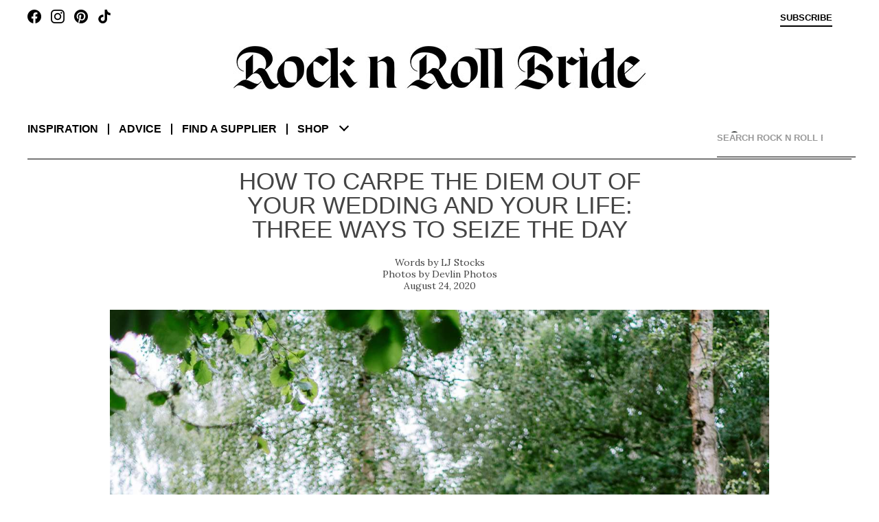

--- FILE ---
content_type: text/html; charset=UTF-8
request_url: https://www.rocknrollbride.com/2020/08/how-to-carpe-the-diem-out-of-your-wedding-and-your-life-three-ways-to-seize-the-day/
body_size: 11387
content:
<!DOCTYPE html>
<html lang="en-US">
	<head>
		<meta charset="UTF-8" />
		<meta name="viewport" content="width=device-width, initial-scale=1" />
		<title>How to Carpe the Diem Out of Your Wedding and Your Life: Three Ways to Seize the Day &middot; Rock n Roll Bride</title>
		<link rel="profile" href="http://gmpg.org/xfn/11" />
		<link rel="pingback" href="https://www.rocknrollbride.com/xmlrpc.php" />
		<link rel="preconnect" href="https://fonts.googleapis.com">
		<link rel="preconnect" href="https://fonts.gstatic.com" crossorigin>
		<link href="https://fonts.googleapis.com/css2?family=Lora:ital,wght@0,400;0,700;1,400&display=swap" rel="stylesheet">
		<meta name='robots' content='max-image-preview:large' />
<meta name="keywords" content="wedding blog Wedding Planning Advice Wedding Planning Advice bridal blog" />
    <meta name="author" content="Kathryn Williams" />
    <meta property="fb:admins" content="783665622,785845720" />
    <meta property="fb:app_id" content="235956995353" />
    <meta property="twitter:card" content="summary" />
    <meta name="twitter:site" value="@RocknRollBride" />
    <meta property="og:title" content="How to Carpe the Diem Out of Your Wedding and Your Life: Three Ways to Seize the Day" />
    <meta property="og:type" content="article" />
    <meta property="og:image" content="https://www.rocknrollbride.com/wp-content/uploads/2020/08/Photography-Farm-Chiddingstone-Castle-Shoot-Devlin-Photos-516-960x1440.jpg" />
    <meta property="og:url" content="https://www.rocknrollbride.com/2020/08/how-to-carpe-the-diem-out-of-your-wedding-and-your-life-three-ways-to-seize-the-day/" />
    <meta property="og:description" content="Carpe Diem. Seize the day. It&rsquo;s such a grand phrase, like you should be swanning about in white robes and an excellent beard, but in reality, when we&rsquo;re flinging ourselves from work to school run to the gym (ha! Or not), &lsquo;seizing the day&rsquo; seems to fade to &lsquo;fumbling at the day with your jumper on inside out and your skirt tucked into your knickers&rsquo;. Throw planning a wedding into the mix, and it&rsquo;s a wonder that our brains can function at all. But seizing the day isn&rsquo;t about seeing how much we can squeeze into 24 hours; it&rsquo;s about doing something meaningful today that makes tomorrow a better place to be." />
    <meta property="og:site_name" content="Rock n Roll Bride" />
    <meta property="article:tag" content="Wedding" />
    <meta property="article:section" content="Wedding Planning Advice" />
    <meta property="article:tag" content="Wedding Planning Advice" />
    <meta property="article:tag" content="Bridal" />
    <meta property="article:tag" content="Blog" />
    <meta property="article:tag" content="Wedding blog" />
<link rel="alternate" type="application/rss+xml" title="Rock n Roll Bride &raquo; Feed" href="https://www.rocknrollbride.com/feed/" />
<link rel="alternate" type="application/rss+xml" title="Rock n Roll Bride &raquo; Comments Feed" href="https://www.rocknrollbride.com/comments/feed/" />
<link rel="alternate" title="oEmbed (JSON)" type="application/json+oembed" href="https://www.rocknrollbride.com/wp-json/oembed/1.0/embed?url=https%3A%2F%2Fwww.rocknrollbride.com%2F2020%2F08%2Fhow-to-carpe-the-diem-out-of-your-wedding-and-your-life-three-ways-to-seize-the-day%2F" />
<link rel="alternate" title="oEmbed (XML)" type="text/xml+oembed" href="https://www.rocknrollbride.com/wp-json/oembed/1.0/embed?url=https%3A%2F%2Fwww.rocknrollbride.com%2F2020%2F08%2Fhow-to-carpe-the-diem-out-of-your-wedding-and-your-life-three-ways-to-seize-the-day%2F&#038;format=xml" />
<style id='wp-img-auto-sizes-contain-inline-css' type='text/css'>
img:is([sizes=auto i],[sizes^="auto," i]){contain-intrinsic-size:3000px 1500px}
/*# sourceURL=wp-img-auto-sizes-contain-inline-css */
</style>
<link rel='stylesheet' id='dashicons-css' href='https://www.rocknrollbride.com/wp-includes/css/dashicons.min.css?ver=6.9' type='text/css' media='all' />
<link rel='stylesheet' id='thickbox-css' href='https://www.rocknrollbride.com/wp-includes/js/thickbox/thickbox.css?ver=6.9' type='text/css' media='all' />
<style id='wp-emoji-styles-inline-css' type='text/css'>

	img.wp-smiley, img.emoji {
		display: inline !important;
		border: none !important;
		box-shadow: none !important;
		height: 1em !important;
		width: 1em !important;
		margin: 0 0.07em !important;
		vertical-align: -0.1em !important;
		background: none !important;
		padding: 0 !important;
	}
/*# sourceURL=wp-emoji-styles-inline-css */
</style>
<link rel='stylesheet' id='wp-block-library-css' href='https://www.rocknrollbride.com/wp-includes/css/dist/block-library/style.min.css?ver=6.9' type='text/css' media='all' />
<style id='wp-block-heading-inline-css' type='text/css'>
h1:where(.wp-block-heading).has-background,h2:where(.wp-block-heading).has-background,h3:where(.wp-block-heading).has-background,h4:where(.wp-block-heading).has-background,h5:where(.wp-block-heading).has-background,h6:where(.wp-block-heading).has-background{padding:1.25em 2.375em}h1.has-text-align-left[style*=writing-mode]:where([style*=vertical-lr]),h1.has-text-align-right[style*=writing-mode]:where([style*=vertical-rl]),h2.has-text-align-left[style*=writing-mode]:where([style*=vertical-lr]),h2.has-text-align-right[style*=writing-mode]:where([style*=vertical-rl]),h3.has-text-align-left[style*=writing-mode]:where([style*=vertical-lr]),h3.has-text-align-right[style*=writing-mode]:where([style*=vertical-rl]),h4.has-text-align-left[style*=writing-mode]:where([style*=vertical-lr]),h4.has-text-align-right[style*=writing-mode]:where([style*=vertical-rl]),h5.has-text-align-left[style*=writing-mode]:where([style*=vertical-lr]),h5.has-text-align-right[style*=writing-mode]:where([style*=vertical-rl]),h6.has-text-align-left[style*=writing-mode]:where([style*=vertical-lr]),h6.has-text-align-right[style*=writing-mode]:where([style*=vertical-rl]){rotate:180deg}
/*# sourceURL=https://www.rocknrollbride.com/wp-includes/blocks/heading/style.min.css */
</style>
<style id='wp-block-image-inline-css' type='text/css'>
.wp-block-image>a,.wp-block-image>figure>a{display:inline-block}.wp-block-image img{box-sizing:border-box;height:auto;max-width:100%;vertical-align:bottom}@media not (prefers-reduced-motion){.wp-block-image img.hide{visibility:hidden}.wp-block-image img.show{animation:show-content-image .4s}}.wp-block-image[style*=border-radius] img,.wp-block-image[style*=border-radius]>a{border-radius:inherit}.wp-block-image.has-custom-border img{box-sizing:border-box}.wp-block-image.aligncenter{text-align:center}.wp-block-image.alignfull>a,.wp-block-image.alignwide>a{width:100%}.wp-block-image.alignfull img,.wp-block-image.alignwide img{height:auto;width:100%}.wp-block-image .aligncenter,.wp-block-image .alignleft,.wp-block-image .alignright,.wp-block-image.aligncenter,.wp-block-image.alignleft,.wp-block-image.alignright{display:table}.wp-block-image .aligncenter>figcaption,.wp-block-image .alignleft>figcaption,.wp-block-image .alignright>figcaption,.wp-block-image.aligncenter>figcaption,.wp-block-image.alignleft>figcaption,.wp-block-image.alignright>figcaption{caption-side:bottom;display:table-caption}.wp-block-image .alignleft{float:left;margin:.5em 1em .5em 0}.wp-block-image .alignright{float:right;margin:.5em 0 .5em 1em}.wp-block-image .aligncenter{margin-left:auto;margin-right:auto}.wp-block-image :where(figcaption){margin-bottom:1em;margin-top:.5em}.wp-block-image.is-style-circle-mask img{border-radius:9999px}@supports ((-webkit-mask-image:none) or (mask-image:none)) or (-webkit-mask-image:none){.wp-block-image.is-style-circle-mask img{border-radius:0;-webkit-mask-image:url('data:image/svg+xml;utf8,<svg viewBox="0 0 100 100" xmlns="http://www.w3.org/2000/svg"><circle cx="50" cy="50" r="50"/></svg>');mask-image:url('data:image/svg+xml;utf8,<svg viewBox="0 0 100 100" xmlns="http://www.w3.org/2000/svg"><circle cx="50" cy="50" r="50"/></svg>');mask-mode:alpha;-webkit-mask-position:center;mask-position:center;-webkit-mask-repeat:no-repeat;mask-repeat:no-repeat;-webkit-mask-size:contain;mask-size:contain}}:root :where(.wp-block-image.is-style-rounded img,.wp-block-image .is-style-rounded img){border-radius:9999px}.wp-block-image figure{margin:0}.wp-lightbox-container{display:flex;flex-direction:column;position:relative}.wp-lightbox-container img{cursor:zoom-in}.wp-lightbox-container img:hover+button{opacity:1}.wp-lightbox-container button{align-items:center;backdrop-filter:blur(16px) saturate(180%);background-color:#5a5a5a40;border:none;border-radius:4px;cursor:zoom-in;display:flex;height:20px;justify-content:center;opacity:0;padding:0;position:absolute;right:16px;text-align:center;top:16px;width:20px;z-index:100}@media not (prefers-reduced-motion){.wp-lightbox-container button{transition:opacity .2s ease}}.wp-lightbox-container button:focus-visible{outline:3px auto #5a5a5a40;outline:3px auto -webkit-focus-ring-color;outline-offset:3px}.wp-lightbox-container button:hover{cursor:pointer;opacity:1}.wp-lightbox-container button:focus{opacity:1}.wp-lightbox-container button:focus,.wp-lightbox-container button:hover,.wp-lightbox-container button:not(:hover):not(:active):not(.has-background){background-color:#5a5a5a40;border:none}.wp-lightbox-overlay{box-sizing:border-box;cursor:zoom-out;height:100vh;left:0;overflow:hidden;position:fixed;top:0;visibility:hidden;width:100%;z-index:100000}.wp-lightbox-overlay .close-button{align-items:center;cursor:pointer;display:flex;justify-content:center;min-height:40px;min-width:40px;padding:0;position:absolute;right:calc(env(safe-area-inset-right) + 16px);top:calc(env(safe-area-inset-top) + 16px);z-index:5000000}.wp-lightbox-overlay .close-button:focus,.wp-lightbox-overlay .close-button:hover,.wp-lightbox-overlay .close-button:not(:hover):not(:active):not(.has-background){background:none;border:none}.wp-lightbox-overlay .lightbox-image-container{height:var(--wp--lightbox-container-height);left:50%;overflow:hidden;position:absolute;top:50%;transform:translate(-50%,-50%);transform-origin:top left;width:var(--wp--lightbox-container-width);z-index:9999999999}.wp-lightbox-overlay .wp-block-image{align-items:center;box-sizing:border-box;display:flex;height:100%;justify-content:center;margin:0;position:relative;transform-origin:0 0;width:100%;z-index:3000000}.wp-lightbox-overlay .wp-block-image img{height:var(--wp--lightbox-image-height);min-height:var(--wp--lightbox-image-height);min-width:var(--wp--lightbox-image-width);width:var(--wp--lightbox-image-width)}.wp-lightbox-overlay .wp-block-image figcaption{display:none}.wp-lightbox-overlay button{background:none;border:none}.wp-lightbox-overlay .scrim{background-color:#fff;height:100%;opacity:.9;position:absolute;width:100%;z-index:2000000}.wp-lightbox-overlay.active{visibility:visible}@media not (prefers-reduced-motion){.wp-lightbox-overlay.active{animation:turn-on-visibility .25s both}.wp-lightbox-overlay.active img{animation:turn-on-visibility .35s both}.wp-lightbox-overlay.show-closing-animation:not(.active){animation:turn-off-visibility .35s both}.wp-lightbox-overlay.show-closing-animation:not(.active) img{animation:turn-off-visibility .25s both}.wp-lightbox-overlay.zoom.active{animation:none;opacity:1;visibility:visible}.wp-lightbox-overlay.zoom.active .lightbox-image-container{animation:lightbox-zoom-in .4s}.wp-lightbox-overlay.zoom.active .lightbox-image-container img{animation:none}.wp-lightbox-overlay.zoom.active .scrim{animation:turn-on-visibility .4s forwards}.wp-lightbox-overlay.zoom.show-closing-animation:not(.active){animation:none}.wp-lightbox-overlay.zoom.show-closing-animation:not(.active) .lightbox-image-container{animation:lightbox-zoom-out .4s}.wp-lightbox-overlay.zoom.show-closing-animation:not(.active) .lightbox-image-container img{animation:none}.wp-lightbox-overlay.zoom.show-closing-animation:not(.active) .scrim{animation:turn-off-visibility .4s forwards}}@keyframes show-content-image{0%{visibility:hidden}99%{visibility:hidden}to{visibility:visible}}@keyframes turn-on-visibility{0%{opacity:0}to{opacity:1}}@keyframes turn-off-visibility{0%{opacity:1;visibility:visible}99%{opacity:0;visibility:visible}to{opacity:0;visibility:hidden}}@keyframes lightbox-zoom-in{0%{transform:translate(calc((-100vw + var(--wp--lightbox-scrollbar-width))/2 + var(--wp--lightbox-initial-left-position)),calc(-50vh + var(--wp--lightbox-initial-top-position))) scale(var(--wp--lightbox-scale))}to{transform:translate(-50%,-50%) scale(1)}}@keyframes lightbox-zoom-out{0%{transform:translate(-50%,-50%) scale(1);visibility:visible}99%{visibility:visible}to{transform:translate(calc((-100vw + var(--wp--lightbox-scrollbar-width))/2 + var(--wp--lightbox-initial-left-position)),calc(-50vh + var(--wp--lightbox-initial-top-position))) scale(var(--wp--lightbox-scale));visibility:hidden}}
/*# sourceURL=https://www.rocknrollbride.com/wp-includes/blocks/image/style.min.css */
</style>
<style id='wp-block-image-theme-inline-css' type='text/css'>
:root :where(.wp-block-image figcaption){color:#555;font-size:13px;text-align:center}.is-dark-theme :root :where(.wp-block-image figcaption){color:#ffffffa6}.wp-block-image{margin:0 0 1em}
/*# sourceURL=https://www.rocknrollbride.com/wp-includes/blocks/image/theme.min.css */
</style>
<style id='wp-block-paragraph-inline-css' type='text/css'>
.is-small-text{font-size:.875em}.is-regular-text{font-size:1em}.is-large-text{font-size:2.25em}.is-larger-text{font-size:3em}.has-drop-cap:not(:focus):first-letter{float:left;font-size:8.4em;font-style:normal;font-weight:100;line-height:.68;margin:.05em .1em 0 0;text-transform:uppercase}body.rtl .has-drop-cap:not(:focus):first-letter{float:none;margin-left:.1em}p.has-drop-cap.has-background{overflow:hidden}:root :where(p.has-background){padding:1.25em 2.375em}:where(p.has-text-color:not(.has-link-color)) a{color:inherit}p.has-text-align-left[style*="writing-mode:vertical-lr"],p.has-text-align-right[style*="writing-mode:vertical-rl"]{rotate:180deg}
/*# sourceURL=https://www.rocknrollbride.com/wp-includes/blocks/paragraph/style.min.css */
</style>
<style id='global-styles-inline-css' type='text/css'>
:root{--wp--preset--aspect-ratio--square: 1;--wp--preset--aspect-ratio--4-3: 4/3;--wp--preset--aspect-ratio--3-4: 3/4;--wp--preset--aspect-ratio--3-2: 3/2;--wp--preset--aspect-ratio--2-3: 2/3;--wp--preset--aspect-ratio--16-9: 16/9;--wp--preset--aspect-ratio--9-16: 9/16;--wp--preset--color--black: #000000;--wp--preset--color--cyan-bluish-gray: #abb8c3;--wp--preset--color--white: #fff;--wp--preset--color--pale-pink: #f78da7;--wp--preset--color--vivid-red: #cf2e2e;--wp--preset--color--luminous-vivid-orange: #ff6900;--wp--preset--color--luminous-vivid-amber: #fcb900;--wp--preset--color--light-green-cyan: #7bdcb5;--wp--preset--color--vivid-green-cyan: #00d084;--wp--preset--color--pale-cyan-blue: #8ed1fc;--wp--preset--color--vivid-cyan-blue: #0693e3;--wp--preset--color--vivid-purple: #9b51e0;--wp--preset--color--blue: #21759b;--wp--preset--color--dark-gray: #444;--wp--preset--color--medium-gray: #9f9f9f;--wp--preset--color--light-gray: #e6e6e6;--wp--preset--gradient--vivid-cyan-blue-to-vivid-purple: linear-gradient(135deg,rgb(6,147,227) 0%,rgb(155,81,224) 100%);--wp--preset--gradient--light-green-cyan-to-vivid-green-cyan: linear-gradient(135deg,rgb(122,220,180) 0%,rgb(0,208,130) 100%);--wp--preset--gradient--luminous-vivid-amber-to-luminous-vivid-orange: linear-gradient(135deg,rgb(252,185,0) 0%,rgb(255,105,0) 100%);--wp--preset--gradient--luminous-vivid-orange-to-vivid-red: linear-gradient(135deg,rgb(255,105,0) 0%,rgb(207,46,46) 100%);--wp--preset--gradient--very-light-gray-to-cyan-bluish-gray: linear-gradient(135deg,rgb(238,238,238) 0%,rgb(169,184,195) 100%);--wp--preset--gradient--cool-to-warm-spectrum: linear-gradient(135deg,rgb(74,234,220) 0%,rgb(151,120,209) 20%,rgb(207,42,186) 40%,rgb(238,44,130) 60%,rgb(251,105,98) 80%,rgb(254,248,76) 100%);--wp--preset--gradient--blush-light-purple: linear-gradient(135deg,rgb(255,206,236) 0%,rgb(152,150,240) 100%);--wp--preset--gradient--blush-bordeaux: linear-gradient(135deg,rgb(254,205,165) 0%,rgb(254,45,45) 50%,rgb(107,0,62) 100%);--wp--preset--gradient--luminous-dusk: linear-gradient(135deg,rgb(255,203,112) 0%,rgb(199,81,192) 50%,rgb(65,88,208) 100%);--wp--preset--gradient--pale-ocean: linear-gradient(135deg,rgb(255,245,203) 0%,rgb(182,227,212) 50%,rgb(51,167,181) 100%);--wp--preset--gradient--electric-grass: linear-gradient(135deg,rgb(202,248,128) 0%,rgb(113,206,126) 100%);--wp--preset--gradient--midnight: linear-gradient(135deg,rgb(2,3,129) 0%,rgb(40,116,252) 100%);--wp--preset--font-size--small: 13px;--wp--preset--font-size--medium: 20px;--wp--preset--font-size--large: 36px;--wp--preset--font-size--x-large: 42px;--wp--preset--spacing--20: 0.44rem;--wp--preset--spacing--30: 0.67rem;--wp--preset--spacing--40: 1rem;--wp--preset--spacing--50: 1.5rem;--wp--preset--spacing--60: 2.25rem;--wp--preset--spacing--70: 3.38rem;--wp--preset--spacing--80: 5.06rem;--wp--preset--shadow--natural: 6px 6px 9px rgba(0, 0, 0, 0.2);--wp--preset--shadow--deep: 12px 12px 50px rgba(0, 0, 0, 0.4);--wp--preset--shadow--sharp: 6px 6px 0px rgba(0, 0, 0, 0.2);--wp--preset--shadow--outlined: 6px 6px 0px -3px rgb(255, 255, 255), 6px 6px rgb(0, 0, 0);--wp--preset--shadow--crisp: 6px 6px 0px rgb(0, 0, 0);}:where(.is-layout-flex){gap: 0.5em;}:where(.is-layout-grid){gap: 0.5em;}body .is-layout-flex{display: flex;}.is-layout-flex{flex-wrap: wrap;align-items: center;}.is-layout-flex > :is(*, div){margin: 0;}body .is-layout-grid{display: grid;}.is-layout-grid > :is(*, div){margin: 0;}:where(.wp-block-columns.is-layout-flex){gap: 2em;}:where(.wp-block-columns.is-layout-grid){gap: 2em;}:where(.wp-block-post-template.is-layout-flex){gap: 1.25em;}:where(.wp-block-post-template.is-layout-grid){gap: 1.25em;}.has-black-color{color: var(--wp--preset--color--black) !important;}.has-cyan-bluish-gray-color{color: var(--wp--preset--color--cyan-bluish-gray) !important;}.has-white-color{color: var(--wp--preset--color--white) !important;}.has-pale-pink-color{color: var(--wp--preset--color--pale-pink) !important;}.has-vivid-red-color{color: var(--wp--preset--color--vivid-red) !important;}.has-luminous-vivid-orange-color{color: var(--wp--preset--color--luminous-vivid-orange) !important;}.has-luminous-vivid-amber-color{color: var(--wp--preset--color--luminous-vivid-amber) !important;}.has-light-green-cyan-color{color: var(--wp--preset--color--light-green-cyan) !important;}.has-vivid-green-cyan-color{color: var(--wp--preset--color--vivid-green-cyan) !important;}.has-pale-cyan-blue-color{color: var(--wp--preset--color--pale-cyan-blue) !important;}.has-vivid-cyan-blue-color{color: var(--wp--preset--color--vivid-cyan-blue) !important;}.has-vivid-purple-color{color: var(--wp--preset--color--vivid-purple) !important;}.has-black-background-color{background-color: var(--wp--preset--color--black) !important;}.has-cyan-bluish-gray-background-color{background-color: var(--wp--preset--color--cyan-bluish-gray) !important;}.has-white-background-color{background-color: var(--wp--preset--color--white) !important;}.has-pale-pink-background-color{background-color: var(--wp--preset--color--pale-pink) !important;}.has-vivid-red-background-color{background-color: var(--wp--preset--color--vivid-red) !important;}.has-luminous-vivid-orange-background-color{background-color: var(--wp--preset--color--luminous-vivid-orange) !important;}.has-luminous-vivid-amber-background-color{background-color: var(--wp--preset--color--luminous-vivid-amber) !important;}.has-light-green-cyan-background-color{background-color: var(--wp--preset--color--light-green-cyan) !important;}.has-vivid-green-cyan-background-color{background-color: var(--wp--preset--color--vivid-green-cyan) !important;}.has-pale-cyan-blue-background-color{background-color: var(--wp--preset--color--pale-cyan-blue) !important;}.has-vivid-cyan-blue-background-color{background-color: var(--wp--preset--color--vivid-cyan-blue) !important;}.has-vivid-purple-background-color{background-color: var(--wp--preset--color--vivid-purple) !important;}.has-black-border-color{border-color: var(--wp--preset--color--black) !important;}.has-cyan-bluish-gray-border-color{border-color: var(--wp--preset--color--cyan-bluish-gray) !important;}.has-white-border-color{border-color: var(--wp--preset--color--white) !important;}.has-pale-pink-border-color{border-color: var(--wp--preset--color--pale-pink) !important;}.has-vivid-red-border-color{border-color: var(--wp--preset--color--vivid-red) !important;}.has-luminous-vivid-orange-border-color{border-color: var(--wp--preset--color--luminous-vivid-orange) !important;}.has-luminous-vivid-amber-border-color{border-color: var(--wp--preset--color--luminous-vivid-amber) !important;}.has-light-green-cyan-border-color{border-color: var(--wp--preset--color--light-green-cyan) !important;}.has-vivid-green-cyan-border-color{border-color: var(--wp--preset--color--vivid-green-cyan) !important;}.has-pale-cyan-blue-border-color{border-color: var(--wp--preset--color--pale-cyan-blue) !important;}.has-vivid-cyan-blue-border-color{border-color: var(--wp--preset--color--vivid-cyan-blue) !important;}.has-vivid-purple-border-color{border-color: var(--wp--preset--color--vivid-purple) !important;}.has-vivid-cyan-blue-to-vivid-purple-gradient-background{background: var(--wp--preset--gradient--vivid-cyan-blue-to-vivid-purple) !important;}.has-light-green-cyan-to-vivid-green-cyan-gradient-background{background: var(--wp--preset--gradient--light-green-cyan-to-vivid-green-cyan) !important;}.has-luminous-vivid-amber-to-luminous-vivid-orange-gradient-background{background: var(--wp--preset--gradient--luminous-vivid-amber-to-luminous-vivid-orange) !important;}.has-luminous-vivid-orange-to-vivid-red-gradient-background{background: var(--wp--preset--gradient--luminous-vivid-orange-to-vivid-red) !important;}.has-very-light-gray-to-cyan-bluish-gray-gradient-background{background: var(--wp--preset--gradient--very-light-gray-to-cyan-bluish-gray) !important;}.has-cool-to-warm-spectrum-gradient-background{background: var(--wp--preset--gradient--cool-to-warm-spectrum) !important;}.has-blush-light-purple-gradient-background{background: var(--wp--preset--gradient--blush-light-purple) !important;}.has-blush-bordeaux-gradient-background{background: var(--wp--preset--gradient--blush-bordeaux) !important;}.has-luminous-dusk-gradient-background{background: var(--wp--preset--gradient--luminous-dusk) !important;}.has-pale-ocean-gradient-background{background: var(--wp--preset--gradient--pale-ocean) !important;}.has-electric-grass-gradient-background{background: var(--wp--preset--gradient--electric-grass) !important;}.has-midnight-gradient-background{background: var(--wp--preset--gradient--midnight) !important;}.has-small-font-size{font-size: var(--wp--preset--font-size--small) !important;}.has-medium-font-size{font-size: var(--wp--preset--font-size--medium) !important;}.has-large-font-size{font-size: var(--wp--preset--font-size--large) !important;}.has-x-large-font-size{font-size: var(--wp--preset--font-size--x-large) !important;}
/*# sourceURL=global-styles-inline-css */
</style>

<style id='classic-theme-styles-inline-css' type='text/css'>
/*! This file is auto-generated */
.wp-block-button__link{color:#fff;background-color:#32373c;border-radius:9999px;box-shadow:none;text-decoration:none;padding:calc(.667em + 2px) calc(1.333em + 2px);font-size:1.125em}.wp-block-file__button{background:#32373c;color:#fff;text-decoration:none}
/*# sourceURL=/wp-includes/css/classic-themes.min.css */
</style>
<link rel='stylesheet' id='slb_core-css' href='https://www.rocknrollbride.com/wp-content/plugins/simple-lightbox/client/css/app.css?ver=2.9.4' type='text/css' media='all' />
<script type="text/javascript" src="https://www.rocknrollbride.com/wp-includes/js/jquery/jquery.min.js?ver=3.7.1" id="jquery-core-js"></script>
<script type="text/javascript" src="https://www.rocknrollbride.com/wp-includes/js/jquery/jquery-migrate.min.js?ver=3.4.1" id="jquery-migrate-js"></script>
<link rel="https://api.w.org/" href="https://www.rocknrollbride.com/wp-json/" /><link rel="alternate" title="JSON" type="application/json" href="https://www.rocknrollbride.com/wp-json/wp/v2/posts/340206" /><link rel="EditURI" type="application/rsd+xml" title="RSD" href="https://www.rocknrollbride.com/xmlrpc.php?rsd" />
<meta name="generator" content="WordPress 6.9" />
<link rel="canonical" href="https://www.rocknrollbride.com/2020/08/how-to-carpe-the-diem-out-of-your-wedding-and-your-life-three-ways-to-seize-the-day/" />
<link rel='shortlink' href='https://www.rocknrollbride.com/?p=340206' />
<link rel="stylesheet" id="rnr-style-css-concat" href="https://www.rocknrollbride.com/wp-content/plugins/rnr_concatify/min/?f=/wp-content/themes/rnr/style.css&mtime=1746191351" type="text/css" media="all" />
		
		<link rel="icon" type="image/png" href="/favicon-96x96.png" sizes="96x96" />
		<link rel="icon" type="image/svg+xml" href="/favicon.svg" />
		<link rel="shortcut icon" href="/favicon.ico" />
		<link rel="apple-touch-icon" sizes="180x180" href="/apple-touch-icon.png" />
		<meta name="apple-mobile-web-app-title" content="Rock n Roll Bride" />
		<link rel="manifest" href="/manifest.json" />
	</head>

	<body class="wp-singular post-template-default single single-post postid-340206 single-format-standard wp-embed-responsive wp-theme-twentytwelve wp-child-theme-rnr">

		<aside class="toptray">
			<a class="facebook" href="https://www.facebook.com/rocknrollbride" target="_blank"></a>
			<a class="instagram" href="https://www.instagram.com/rocknrollbridemagazine/" target="_blank"></a>
			<a class="pinterest" href="https://www.pinterest.co.uk/rocknrollbride/" target="_blank"></a>
			<a class="tiktok" href="https://www.tiktok.com/@rocknrollbride" target="_blank"></a>
			<a class="subscribe" href="/shop/?item=RNRMAG_SUB" title="Subscribe">Subscribe</a>
			<a class="cart" href="" title="View cart"></a>
			<a class="profile" href="" title="Sign in">Sign in</a>
		</aside>
		<header role="banner">
				<h1><a href="/" title="Rock n Roll Bride" rel="home"><img alt="Rock n Roll Bride - The ultimate guide for alternative brides" src="https://www.rocknrollbride.com/wp-content/themes/rnr/img/logo.jpg?1746050276" /></a></h1>
				<nav role="navigation">
					<div>
						<dl>
							<dt><a href="/">Inspiration</a></dt>
							<dd><a href="/topic/wedding/">Real weddings</a></dd>
							<dd><a href="/tag/elopement/">Elopements</a></dd>
							<dd><a href="/tag/destination-wedding/">Destination weddings</a></dd>
							<dd><a href="/topic/honeymoons/">Honeymoons</a></dd>
							<dd><a href="/topic/photo-shoots/">Photo shoots</a></dd>
						</dl>
						<dl>
							<dt><a href="/topic/wedding-planning-advice/">Advice</a></dt>
							<dd><a href="/topic/wedding-planning-advice/">Wedding planning</a></dd>
							<dd><a href="/submissions/">Getting featured</a></dd>
							<dd><a href="/editorial-photo-shoot-content-creation/">Creative directing for photo shoots</a></dd>
						</dl>
						<dl>
							<dt><a href="/rockstar-vendors/">Find a supplier</a></dt>
							<dd><a href="/rockstar-vendors/">Rockstar Vendors</a></dd>
							<dd><a href="/advertising/">Advertise with us</a></dd>
						</dl>
						<dl>
							<dt><a href="/shop/">Shop</a></dt>
							<dd><a href="/shop/?cat=1">The magazine</a></dd>
							<dd><a href="/shop/?item=RNRRPS_0001">The book</a></dd>
							<dd><a href="/shop#faqs">FAQs</a></dd>
						</dl>
						<ul>
							<li><a href="/about/">About</a></li>
							<li><a href="/contact">Contact us</a></li>
							<li><a class="facebook" href="https://www.facebook.com/rocknrollbride" target="_blank"></a><a class="instagram" href="https://www.instagram.com/rocknrollbridemagazine/" target="_blank"></a><a class="pinterest" href="https://www.pinterest.co.uk/rocknrollbride/" target="_blank"></a><a class="tiktok" href="https://www.tiktok.com/@rocknrollbride" target="_blank"></a></li>
							<li><a href="/shop/?item=RNRMAG_SUB">Subscribe</a></li>
						</ul>
						<div class="ico-close"></div>
						<div class="chevron-down"></div>
					</div>
				</nav>
			
<div id="rnr_search-2" class="widget widget_rnr_search">
<gcse:searchbox></gcse:searchbox>
</div>
			<gcse:searchresults></gcse:searchresults>
		</header>

		<div class="site">
			<div class="adsense"></div>
<div id="primary" class="site-content"><main role="main" itemscope itemtype="http://schema.org/BlogPosting" ><article>
		<header>
				<h1>How to Carpe the Diem Out of Your Wedding and Your Life: Three Ways to Seize the Day</h1>
				<p class="author"><a href="https://www.rocknrollbride.com/author/lj/" title="Posts by LJ Stocks" rel="author" itemprop="url"><span itemprop="name">LJ Stocks</span></a></p>
				<p class="photographer"><a href="https://devlinphotos.co.uk/" target="_blank">Devlin Photos</a></p>
				<p class="datepublished">August 24, 2020</p>
		</header>

		<section class="entry-content">
			
<figure class="wp-block-image"><img fetchpriority="high" decoding="async" width="1365" height="2048" src="https://www.rocknrollbride.com/wp-content/uploads/2020/08/Photography-Farm-Chiddingstone-Castle-Shoot-Devlin-Photos-516.jpg" alt="" class="wp-image-340208" srcset="https://www.rocknrollbride.com/wp-content/uploads/2020/08/Photography-Farm-Chiddingstone-Castle-Shoot-Devlin-Photos-516.jpg 1365w, https://www.rocknrollbride.com/wp-content/uploads/2020/08/Photography-Farm-Chiddingstone-Castle-Shoot-Devlin-Photos-516-960x1440.jpg 960w, https://www.rocknrollbride.com/wp-content/uploads/2020/08/Photography-Farm-Chiddingstone-Castle-Shoot-Devlin-Photos-516-300x450.jpg 300w" sizes="(max-width: 1365px) 100vw, 1365px" /></figure>



<p>Carpe Diem. Seize the day. It’s such a grand phrase, like you should be swanning about in white robes and an excellent beard, but in reality, when we’re flinging ourselves from work to school run to the gym (ha! Or not), ‘seizing the day’ seems to fade to ‘fumbling at the day with your jumper on inside out and your skirt tucked into your knickers’. Throw planning a wedding into the mix, and it’s a wonder that our brains can function at all. But seizing the day isn’t about seeing how much we can squeeze into 24 hours; it’s about doing something meaningful today that makes tomorrow a better place to be.</p>



<p>Weddings are beautiful occasions that mark the beginning of a wonderful new era, but for a lot of couples, the planning can feel stressful, overwhelming and as far from ‘seizing the day’ as a person can get (oh hey Covid, we see you). With so many decisions to make, feeling confident and secure about making the right choices can bring on waves of anxiety. But it’s all about taking one day at a time, focusing on what we’re doing in the here and now, and taking care of ourselves and our busy brains so that we are able to function from a place of self-assurance. So, how can we be intentional about taking action today to make our tomorrows a bit brighter? </p>



<figure class="wp-block-image"><img decoding="async" width="1365" height="2048" src="https://www.rocknrollbride.com/wp-content/uploads/2020/08/Photography-Farm-Chiddingstone-Castle-Shoot-Devlin-Photos-335.jpg" alt="" class="wp-image-340209"/></figure>



<figure class="wp-block-image"><img decoding="async" width="2048" height="1365" src="https://www.rocknrollbride.com/wp-content/uploads/2020/08/Photography-Farm-Chiddingstone-Castle-Shoot-Devlin-Photos-363.jpg" alt="" class="wp-image-340210"/></figure>



<p>I like to think about three things when it comes to (fanfare please) Seizing The Day. </p>



<h2 class="wp-block-heading">Be thankful</h2>



<p>It’s so easy to take life for granted. Often, the ordinary everyday slides past our senses. Starting from a place of gratitude, with a positive state of mind means we’re approaching the day with hope, rather than stress. Every morning, list three things you’re grateful for – speak them out. Step outside, feel the fresh air in your lungs and be thankful for a sunrise, the wind in the trees or the changing seasons – life moving. Gratitude helps us look outside ourselves at the world around us – at the people, places and things we ‘do life’ with. So, on the flip side, what are the things that aren’t so important? Can we set them down to make our tomorrows clearer and less intimidating? Look again with fresh eyes at your wedding planning – is there anything that’s really stressing you out? How can you simplify, amend or edit your plans to relieve that pressure you’re feeling?</p>



<h2 class="wp-block-heading">Do one thing every day that scares you</h2>



<p>We’ve got Baz Luhrmann’s 1990s hit, <em>Everybody&#8217;s Free</em> <em>(to Wear Sunscreen)</em>, to thank for highlighting this one, but I think it’s a sure-fire way to feel a sense of achievement every day. It doesn’t have to be extreme – you don’t have to be throwing yourself from a helicopter on the daily, just a little thing you can be proud of. Have a think, compile a list and go for it! Make a phone call, go to that taekwondo class, smile at a stranger… Or have a go at something on your wedmin list that you’ve been putting off. A growing sense of achievement builds confidence in our own abilities and encourages us to be bold, with a positive outlook each day. We CAN do this!</p>



<figure class="wp-block-image"><img loading="lazy" decoding="async" width="1365" height="2048" src="/wp-content/uploads/2020/08/Photography-Farm-Chiddingstone-Castle-Shoot-Devlin-Photos-416.jpg" alt="" class="wp-image-340207"/></figure>



<figure class="wp-block-image"><img loading="lazy" decoding="async" width="1365" height="2048" src="https://www.rocknrollbride.com/wp-content/uploads/2020/08/Photography-Farm-Chiddingstone-Castle-Shoot-Devlin-Photos-400.jpg" alt="" class="wp-image-340211"/></figure>



<span id="more-340206"></span>



<h2 class="wp-block-heading">Take a moment for you</h2>



<p>Far from being selfish, self-care is all about looking after yourself so you have the strength to take care of others. I’m not talking about shutting yourself away for hours of ‘me-time’ – although I do wish I had time for that! Just a few minutes each day to do something YOU want to do. Step away from your planning and re-energise so you’ve got the passion to seize the day for yourself. Escape in a chapter of a book, listen to your favourite song, find a horizon and take a few deep breaths. Remember who you are and what makes you happy, rather than all the demands that are on your life. It’s crucial that we care about ourselves today so that we’re ready to tackle tomorrow.</p>



<p>We can and should be doing all these things every day. Daily moments to be thankful, challenge ourselves and look after our own mental strength lay a positive foundation from which we can grab life and run with all the joy and determination that lies inside us. Which is exactly what your marriage should be full of – joy, determination and, of course, love. If wedding planning gets a little too much, try and look ahead and focus on your marriage. We all feel overwhelmed at times, but be kind to yourself; stop, take a breath, then Carpe the absolute Diem out of your day.</p>



<figure class="wp-block-image"><img loading="lazy" decoding="async" width="1365" height="2048" src="https://www.rocknrollbride.com/wp-content/uploads/2020/08/Photography-Farm-Chiddingstone-Castle-Shoot-Devlin-Photos-437.jpg" alt="" class="wp-image-340212"/></figure>



<figure class="wp-block-image"><img loading="lazy" decoding="async" width="2048" height="1365" src="https://www.rocknrollbride.com/wp-content/uploads/2020/08/Photography-Farm-Chiddingstone-Castle-Shoot-Devlin-Photos-478.jpg" alt="" class="wp-image-340213"/></figure>



<p class="has-text-align-center"><strong>About the author</strong></p>



<p><a href="http://ljstocks.co.uk/">LJ Stocks</a> is a copywriter from Buckinghamshire and author of recipe book, ‘There’s Always Cake in my House’. She also hosts The Freelancers Club podcast, encouraging and supporting freelancers around the world. When she’s not writing you can usually find her in the muddy countryside with her boys. Or a shoe shop. Instagram @<a href="http://instagram.com/thefreelancersclub">thefreelancersclub</a>.</p>
<section class="cast">
	<h2>Suppliers</h2>
	<ul>
		<li>Photography: <a href="https://devlinphotos.co.uk/" target="_blank" data-role="Photography">Devlin Photos</a></li>
		<li>Words: <a href="http://www.ljstocks.co.uk/" target="_blank" data-role="Words">LJ Stocks</a></li>
		<li>Image Styling: <a href="https://www.pinkpalms.co.uk/Home" target="_blank" data-role="Image Styling">Pink Palm Events</a></li>
		<li>Dress: <a href="https://www.emmabeaumont.com/" target="_blank" data-role="Dress">Emma Beaumont</a></li>
		<li>Flowers: <a href="https://myladygardenflowers.com/" target="_blank" data-role="Flowers">My Lady Garden Flowers</a></li>
		<li>Makeup: <a href="https://www.knotyouraveragebride.co.uk/" target="_blank" data-role="Makeup">Knot Your Average Bride</a></li>
	</ul>
</section>
<section class="tags">
<ul><li><a href="https://www.rocknrollbride.com/tag/wedding-planning-advice/" >#<span itemprop="keywords">Wedding Planning Advice</span></a></li></ul>

</section>
		</section>
	</article><!-- #post --></main></div><!-- #primary -->			<div class="adsense"></div>
		</div><!-- .site -->
		<footer>
			<div class="moarlinks">
				<div>
				<h3>Shop</h3>
					<ul>
						<li><a href="/shop/"><img src="/wp-content/themes/rnr/img/get_the_magazine_66.jpg" alt="Rock n Roll Bride Magazine Cover" /></a></li>
					</ul>
				</div>
				<div>
					<h3>Find Us</h3>
					<ul>
						<li><a class="facebook" href="https://www.facebook.com/rocknrollbride">Facebook</a></li>
						<li><a class="instagram" href="https://instagram.com/rocknrollbridemagazine">Instagram</a></li>
						<li><a class="pinterest" href="https://pinterest.com/rocknrollbride/">Pinterest</a></li>
						<li><a class="tiktok" href="https://www.tiktok.com/@RocknRollBride">TikTok</a></li>
					</ul>
				</div>
				<div>
					<h3>Subscribe</h3>
					<ul>
						<li><a href="/shop/?item=RNRMAG_SUB"><img src="/wp-content/themes/rnr/img/subscribe.jpg" alt="Subscribe to Rock n Roll Bride Magazine" /></a></li>
					</ul>
				</div>
				<div>
					<h3>Boardroom</h3>
					<ul>
						<li><a href="/about/">About</a></li>
						<li><a href="/contact/">Contact</a></li>
						<li><a href="/submissions/">Submissions</a></li>
					</ul>
				</div>
				<div>
					<h3>Advertising</h3>
					<ul>
						<li><a title="Advertising Information" href="/advertising/"><img alt="Become An Advertiser" src="https://www.rocknrollbride.com/wp-content/themes/rnr/img/become_footer.jpg" /></a></li>
					</ul>
				</div>
			</div>
						<p class="legal">&copy; 2008 - 2026 Rock n Roll Bride Ltd, PO Box 3246, Reading, RG1 9LG, United Kingdom.</p>
		</footer>
		<script type="speculationrules">
{"prefetch":[{"source":"document","where":{"and":[{"href_matches":"/*"},{"not":{"href_matches":["/wp-*.php","/wp-admin/*","/wp-content/uploads/*","/wp-content/*","/wp-content/plugins/*","/wp-content/themes/rnr/*","/wp-content/themes/twentytwelve/*","/*\\?(.+)"]}},{"not":{"selector_matches":"a[rel~=\"nofollow\"]"}},{"not":{"selector_matches":".no-prefetch, .no-prefetch a"}}]},"eagerness":"conservative"}]}
</script>
<script type="text/javascript" id="thickbox-js-extra">
/* <![CDATA[ */
var thickboxL10n = {"next":"Next \u003E","prev":"\u003C Prev","image":"Image","of":"of","close":"Close","noiframes":"This feature requires inline frames. You have iframes disabled or your browser does not support them.","loadingAnimation":"https://www.rocknrollbride.com/wp-includes/js/thickbox/loadingAnimation.gif"};
//# sourceURL=thickbox-js-extra
/* ]]> */
</script>
<script type="text/javascript" src="https://www.rocknrollbride.com/wp-includes/js/thickbox/thickbox.js?ver=3.1-20121105" id="thickbox-js"></script>
<script type="text/javascript" src="https://www.rocknrollbride.com/ga/ga.js?ver=6.9" id="analytics_proxy-js"></script>
<script type="text/javascript" src="https://www.rocknrollbride.com/wp-content/themes/rnr/js/svgembedder.min.js?ver=1612315267" id="linearicons-js"></script>
<script id="wp-emoji-settings" type="application/json">
{"baseUrl":"https://s.w.org/images/core/emoji/17.0.2/72x72/","ext":".png","svgUrl":"https://s.w.org/images/core/emoji/17.0.2/svg/","svgExt":".svg","source":{"concatemoji":"https://www.rocknrollbride.com/wp-includes/js/wp-emoji-release.min.js?ver=6.9"}}
</script>
<script type="module">
/* <![CDATA[ */
/*! This file is auto-generated */
const a=JSON.parse(document.getElementById("wp-emoji-settings").textContent),o=(window._wpemojiSettings=a,"wpEmojiSettingsSupports"),s=["flag","emoji"];function i(e){try{var t={supportTests:e,timestamp:(new Date).valueOf()};sessionStorage.setItem(o,JSON.stringify(t))}catch(e){}}function c(e,t,n){e.clearRect(0,0,e.canvas.width,e.canvas.height),e.fillText(t,0,0);t=new Uint32Array(e.getImageData(0,0,e.canvas.width,e.canvas.height).data);e.clearRect(0,0,e.canvas.width,e.canvas.height),e.fillText(n,0,0);const a=new Uint32Array(e.getImageData(0,0,e.canvas.width,e.canvas.height).data);return t.every((e,t)=>e===a[t])}function p(e,t){e.clearRect(0,0,e.canvas.width,e.canvas.height),e.fillText(t,0,0);var n=e.getImageData(16,16,1,1);for(let e=0;e<n.data.length;e++)if(0!==n.data[e])return!1;return!0}function u(e,t,n,a){switch(t){case"flag":return n(e,"\ud83c\udff3\ufe0f\u200d\u26a7\ufe0f","\ud83c\udff3\ufe0f\u200b\u26a7\ufe0f")?!1:!n(e,"\ud83c\udde8\ud83c\uddf6","\ud83c\udde8\u200b\ud83c\uddf6")&&!n(e,"\ud83c\udff4\udb40\udc67\udb40\udc62\udb40\udc65\udb40\udc6e\udb40\udc67\udb40\udc7f","\ud83c\udff4\u200b\udb40\udc67\u200b\udb40\udc62\u200b\udb40\udc65\u200b\udb40\udc6e\u200b\udb40\udc67\u200b\udb40\udc7f");case"emoji":return!a(e,"\ud83e\u1fac8")}return!1}function f(e,t,n,a){let r;const o=(r="undefined"!=typeof WorkerGlobalScope&&self instanceof WorkerGlobalScope?new OffscreenCanvas(300,150):document.createElement("canvas")).getContext("2d",{willReadFrequently:!0}),s=(o.textBaseline="top",o.font="600 32px Arial",{});return e.forEach(e=>{s[e]=t(o,e,n,a)}),s}function r(e){var t=document.createElement("script");t.src=e,t.defer=!0,document.head.appendChild(t)}a.supports={everything:!0,everythingExceptFlag:!0},new Promise(t=>{let n=function(){try{var e=JSON.parse(sessionStorage.getItem(o));if("object"==typeof e&&"number"==typeof e.timestamp&&(new Date).valueOf()<e.timestamp+604800&&"object"==typeof e.supportTests)return e.supportTests}catch(e){}return null}();if(!n){if("undefined"!=typeof Worker&&"undefined"!=typeof OffscreenCanvas&&"undefined"!=typeof URL&&URL.createObjectURL&&"undefined"!=typeof Blob)try{var e="postMessage("+f.toString()+"("+[JSON.stringify(s),u.toString(),c.toString(),p.toString()].join(",")+"));",a=new Blob([e],{type:"text/javascript"});const r=new Worker(URL.createObjectURL(a),{name:"wpTestEmojiSupports"});return void(r.onmessage=e=>{i(n=e.data),r.terminate(),t(n)})}catch(e){}i(n=f(s,u,c,p))}t(n)}).then(e=>{for(const n in e)a.supports[n]=e[n],a.supports.everything=a.supports.everything&&a.supports[n],"flag"!==n&&(a.supports.everythingExceptFlag=a.supports.everythingExceptFlag&&a.supports[n]);var t;a.supports.everythingExceptFlag=a.supports.everythingExceptFlag&&!a.supports.flag,a.supports.everything||((t=a.source||{}).concatemoji?r(t.concatemoji):t.wpemoji&&t.twemoji&&(r(t.twemoji),r(t.wpemoji)))});
//# sourceURL=https://www.rocknrollbride.com/wp-includes/js/wp-emoji-loader.min.js
/* ]]> */
</script>
<script type="text/javascript" id="slb_context">/* <![CDATA[ */if ( !!window.jQuery ) {(function($){$(document).ready(function(){if ( !!window.SLB ) { {$.extend(SLB, {"context":["public","user_guest"]});} }})})(jQuery);}/* ]]> */</script>
<script async src="https://www.rocknrollbride.com/wp-content/plugins/rnr_concatify/min/?f=/wp-content/plugins/rnr_search/rnr_search.js,/wp-content/themes/rnr/js/rnr.js,/wp-content/plugins/rnr_gallery/rnr_gallery.js&mtime=1733318434"></script>
		<script async src="//pagead2.googlesyndication.com/pagead/js/adsbygoogle.js"></script>
	</body>
</html>
